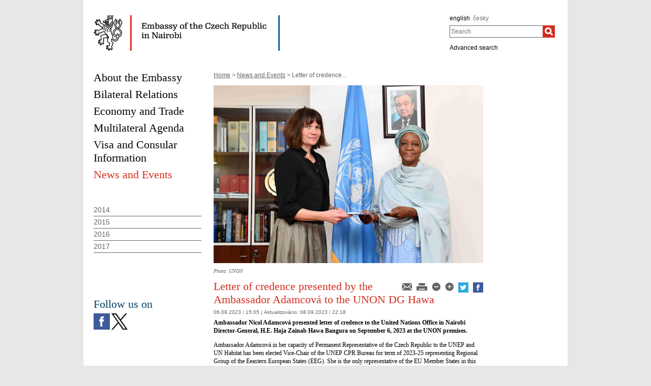

--- FILE ---
content_type: text/html;charset=utf-8
request_url: https://mzv.gov.cz/nairobi/en/news_and_events/letter_of_credence_presented_by_the_1.html
body_size: 4920
content:
<!DOCTYPE html PUBLIC "-//W3C//DTD XHTML 1.0 Strict//EN"
	"http://www.w3.org/TR/xhtml1/DTD/xhtml1-strict.dtd">
<!--
main:5164841
primary:145969
lang:en
langRoot:145678
isRtl:false -->
<html xmlns="http://www.w3.org/1999/xhtml" xml:lang="en" lang="en">
<head>

	<meta http-equiv="Content-type" content="text/html; charset=UTF-8" />
	<meta name="google-site-verification" content="HbfWNayKPg8PhQ3W-VPFL39p9bHEYjf6OPt6q1qveGQ" />
<meta property="og:url" content="https://mzv.gov.cz/nairobi/en/news_and_events/letter_of_credence_presented_by_the_1.html" />
		<meta property="og:type" content="article" />
		<meta property="og:title" content="Letter of credence presented by the Ambassador Adamcová to the UNON DG Hawa" />
		<meta property="og:description" content="Ambassador Nicol Adamcová presented letter of credence to the United Nations Office in Nairobi Director-General, H.E. Haja Zainab Hawa" />
<meta property="og:image" content="https://mzv.gov.cz/public/3e/5a/b0/5164853_3093620_predani_web.jpg" />

	
	<title>Letter of credence presented by the Ambassador Adamcová to the UNON DG Hawa | Embassy of the Czech Republic in Nairobi</title>
	<link rel="stylesheet" href="https://mzv.gov.cz/static/774-1-MZV/cz/resources/-logic-zastupitelske_urady-shared-resources-print_css.css?_linkv=1442194711387" type="text/css" media="print" />
	<link rel="stylesheet" href="https://mzv.gov.cz/static/774-1-MZV/cz/resources/-logic-zastupitelske_urady-shared-resources-reset_css.css?_linkv=1484918742373" type="text/css" media="screen" />
	<link rel="stylesheet" href="https://mzv.gov.cz/static/774-1-MZV/cz/resources/-logic-zastupitelske_urady-shared-resources-default_css.css?_linkv=1519911734200" type="text/css" media="screen" />
	<link rel="stylesheet" href="https://mzv.gov.cz/static/774-1-MZV/cz/resources/-logic-zastupitelske_urady-shared-resources-screen_css.css?_linkv=1733485312249" type="text/css" media="screen" />
	<link rel="stylesheet" href="https://mzv.gov.cz/static/774-1-MZV/cz/resources/-logic-mzv-resources-algoliasearch_css.css?_linkv=1733413237128" type="text/css" media="screen" />
	<link rel="stylesheet" href="https://mzv.gov.cz/static/774-1-MZV/cz/resources/-logic-mzv-resources-content_slider_css.css?_linkv=1442194711387" type="text/css" media="screen" />
	<!--<link rel="stylesheet" type="text/css" href="https://cdn.jsdelivr.net/npm/instantsearch.js@2.3.0/dist/instantsearch.min.css">
    <link rel="stylesheet" type="text/css" href="https://cdn.jsdelivr.net/npm/instantsearch.js@2.3.0/dist/instantsearch-theme-algolia.min.css">-->
<script type="text/javascript" src="/public/e0/8e/70/468224_348497_contentslider.js"></script>
	<script type="text/javascript" src="/public/39/d6/81/412481_323806_mootools.v1._11.js"></script>
	<script type="text/javascript" src="/public/c4/33/9/219448_348512_rotateSlidCom.js"></script>
	<script type="text/javascript" src="/public/d0/a0/52/223971_1912674_functions.js"></script>
	<script type="text/javascript" src="/public/a3/10/b5/297997_192886_events.js"></script>
	<!--[if IE 6]>
		<script type="text/javascript" src="/public/36/b4/2f/84469_14505_data"></script>
	<![endif]-->
	<!--[if lt IE 7]>
		<script defer type="text/javascript" src="/public/c0/57/ef/219408_18349_pngfix.js"></script>
	<![endif]-->
	
<script type="text/javascript" src="/public/89/e6/5f/455909_3008526_slimboxNew.js"></script>
	<script type="text/javascript" src="/public/c0/e9/f9/312010_1928505_clock.js"></script>
	<link rel="stylesheet" href="https://mzv.gov.cz/static/774-1-MZV/cz/resources/-logic-zastupitelske_urady-shared-resources-slimbox_css.css" type="text/css" media="screen"/>
	<link rel="stylesheet" href="https://mzv.gov.cz/static/774-1-MZV/cz/resources/-logic-mzv-resources-events__css.css" type="text/css" media="screen"/>
	<link rel="shortcut icon" href="/public/8b/aa/9e/495392_591614_favicon.ico" />
<!--[if lt IE 8]>
		<link rel="stylesheet" href="https://mzv.gov.cz/static/774-1-MZV/cz/resources/-logic-zastupitelske_urady-shared-resources-ielt8_css.css" type="text/css"/>
	<![endif]-->

<!--
			<PageMap>
				<DataObject type="article">
					<Attribute name="validFrom">Sep 7, 2023</Attribute>
					<Attribute name="validTo"></Attribute>
<Attribute name="country">org-OSN</Attribute>
<Attribute name="topic">politics</Attribute>
</DataObject>
  			</PageMap>
  		-->
<script type='text/javascript' src='//www.google.com/jsapi'></script>

</head>
<script src="/public/88/59/84/1221237_3244600_jquery.js"></script>
<script>window.jQuery || document.write('<script src="/public/88/59/84/1221237_3244600_jquery.js"><\/script>')</script>
<script>
jQuery.noConflict();
</script>
<script src="/public/34/34/b6/1221235_1931192_tdi_bundle.min_1._7._6.js"></script>


<script type="text/javascript" src="/public/3f/58/a0/2753009_1890150_algoliasearch"></script>
	<script type="text/javascript" src="/public/c4/e/41/2753011_1890157_autocomplete"></script>
	<script type="text/javascript" src="/public/48/2e/14/2753013_1890161_instantsearch"></script>
<body class="alt_design article_view">
<div id="cookie-notification">
	<p>This webpage uses Cookies and JavaScript in order to work properly. We strongly recommend to enable those technologies in yur browser. In case of wrongly displayed content you can request necessary information at e-mail address wwwadmin@mzv.cz</p>
</div><div id="main_container">
	<header id="header_container" >
<div class="logo">
			<h1 id="logo">
<a href="/nairobi/en/index.html" title="Embassy of the Czech Republic in Nairobi"><img src="/public/eb/b1/fc/1219896_1168882_nairobi_en.png" alt="Embassy of the Czech Republic in Nairobi" /></a>
</h1>
		</div>
<div class="hidden_navigation">
			<a href="#menu_container">Skip to menu</a>,
			<a href="#content">Skip to content</a>
		</div>
		<hr class="hidden"/>
		<div id="tools">
<h2 class="hidden">Language</h2>
<p id="languages">
<a href="/nairobi/en/index.html" aria-label="english">
english</a>&nbsp;
			<span class="hidden">, </span>
<a href="/nairobi/cz/index.html" class="noactive" aria-label="česky">
česky</a>&nbsp;
			
</p>
<hr class="hidden"/><style>
      .algolia-autocomplete {
        width: 30%;
      }
      .algolia-autocomplete .aa-input, .algolia-autocomplete .aa-hint {
        width: 100%;
      }
      .algolia-autocomplete .aa-hint {
        color: #999;
      }
      .algolia-autocomplete .aa-dropdown-menu {
        margin-top:20px;
        width: 100%;
        background-color: #fff;
        border: 1px solid #999;
        box-shadow: 0px 0px 5px 2px #888888;
        overflow:hidden;
      }
      .algolia-autocomplete .aa-dropdown-menu .aa-suggestion {
        cursor: pointer;
        margin: 5px 4px;
        padding:4px;
      }
      .algolia-autocomplete .aa-dropdown-menu .aa-suggestion.aa-cursor {
        background-color: #d1d1d1;
      }
      .algolia-autocomplete .aa-dropdown-menu .aa-suggestion em {
        font-weight: bold;
        font-style: normal;
      }
    </style>
<h2 class="hidden">Search</h2>

<form action="/nairobi/en/index$281064.html?search=true" method="get" id="search-form">
	<div>
		<input type="hidden" name="search" value="true">
		<label for="hledej">Search</label>
		<div>
			<input type="text" class="text" id="hledej" name="text" placeholder="Search"/>
			<input type="submit" class="submit" value="" aria-label="Search"/>	
		</div>
		<a href="/nairobi/en/index.html?search=true">Advanced search</a>
	</div>
</form>

<script>
jQuery(document).ready(function ($) {
	  var client = algoliasearch('U596TMOUN6', '035474b9212c0746ed4b976d0405b230');
      var index = client.initIndex('mzvIndex');
    $('#hledej').autocomplete({ hint: false, appendTo:"#main_container"}, [
        {
          source: $.fn.autocomplete.sources.hits(index, { hitsPerPage: 5, filters:'lang:"en"' }),
          displayKey: 'title',
          templates: {
            suggestion: function(suggestion) {
              return suggestion._highlightResult.title.value;
            }
          }
        }
    ])
    .on("autocomplete:selected", function(){
      $("#search-form").submit();
    });
});
</script><hr class="hidden"/>
		</div>
	</header><div id="content_container">
<div id="content_inner">
<div id="content">

<p id="breadcrumbs">
	<a href="/nairobi/en/index.html">Home</a>&nbsp;&gt;
<a href="/nairobi/en/news_and_events/index.html">News and Events</a>&nbsp;&gt;
Letter of credence...</p>
<article class="article ">
<a href="/public/1f/7/d7/5164843_3093620_predani_web.jpg" title="Letter of credence presented by the Ambassador Adamcová to the UNON DG Hawa" rel="lightbox[presentation]">
					<img class="article_foto" src="/public/40/f4/10/5164855_3093620_predani_web.jpg" alt="na_celou_sirku" width="530" />	
				</a>
<div class="autor">Photo: UNON</div>
			<div class="reset"></div>
<div class="article_tools noprint ">
<a href="/nairobi/en/news_and_events/letter_of_credence_presented_by_the_1.html?notify=1" title="Article notification">
        <img src="/public/47/91/a9/219742_570301_mail.png" alt="Article notification"/>
</a>
<a href="#" onclick="print(); return false;" class="noprint">
	<img src="/public/b2/9d/11/84467_694862_print.png" alt="Print" title="Print"/>
</a>
<a href="#" onclick="decreaseFontSize('article_content'); return false;" title="Decrease font size">
        <img src="/public/ed/73/fd/223984_570299_minus.png" alt="Decrease font size"/>
</a>
<a href="#" onclick="increaseFontSize('article_content'); return false;" title="Increase font size">
        <img src="/public/d4/b1/d6/223986_570300_plus.png" alt="Increase font size"/>
</a>
<a target="_blank" href="https://twitter.com/share?text=Letter of credence presented by the Ambassador Adamcová to the UNON DG Hawa&amp;via=CZAmb_Nairobi&amp;url=http://www.mzv.cz/nairobi/en/news_and_events/letter_of_credence_presented_by_the_1.html"><img src="/public/a9/69/b9/2027558_1552954_twitter_dreamstale71.png" width="20" alt="X logo"></a>

<a target="_blank" href="http://www.facebook.com/share.php?u=http://www.mzv.cz//nairobi/en/news_and_events/letter_of_credence_presented_by_the_1.html&title=Letter of credence presented by the Ambassador Adamcová to the UNON DG Hawa"><img src="/public/37/ef/e2/2027556_1552952_facebook_dreamstale25.png" alt="Facebook logo"  width="20"></a>
</div>

<div class="article_content">

<h1 class="article_title">Letter of credence presented by the Ambassador Adamcová to the UNON DG Hawa</h1>
<p class="articleDate">06.09.2023 / 15:05  
| <span class="updated">
	Aktualizováno:

	<span class="time">
08.09.2023 / 22:18</span>
</span> 
</p>
		<span class="reset"></span>
		
<p class="article_perex">Ambassador Nicol Adamcová presented letter of credence to the United Nations Office in Nairobi Director-General, H.E. Haja Zainab Hawa Bangura on September 6, 2023 at the UNON premises.</p>
<div class="article_body">
				<p>Ambassador Adamcová in her capacity of Permanent Representative of the Czech Republic to the UNEP and UN Habitat has been elected Vice-Chair of the UNEP CPR Bureau for term of 2023-25&nbsp;representing Regional Group of the Eeastern European States (EEG). She is the only representative of the EU Member States in this executive body.</p>



<div id="modul25585" class="left article-figure" style="width:640px;margin: 0.2em 0 0.2em 0;">
	<a
		 href="/public/34/7c/b1/5164865_3093622__1_handshake_web.jpg" target="_blank" rel="lightbox[letter_of_credence_presented_by_the_1_2]"
		 title="handshake (Foto: UNON Sep 7, 2023)"
	><img src="/public/b0/2a/64/5164869_3093622__1_handshake_web.jpg" alt="handshake" /></a>
	<p class="popisek_obrazku">handshake</p>
</div>





<div id="modul77362" class="left article-figure" style="width:640px;margin: 0.2em 0 0.2em 0;">
	<a
		 href="/public/cb/0/2c/5164889_3093625__2_hovor_web.jpg" target="_blank" rel="lightbox[letter_of_credence_presented_by_the_1_2]"
		 title="discussion (Foto: UNON Sep 7, 2023)"
	><img src="/public/d3/67/61/5164881_3093625__2_hovor_web.jpg" alt="discussion" /></a>
	<p class="popisek_obrazku">discussion</p>
</div>



<p>&nbsp;</p>



<div id="modul50847" class="left article-figure" style="width:640px;margin: 0.2em 0 0.2em 0;">
	<a
		 href="/public/d6/3/9d/5164912_3093630__3_hovor_vv2_s_vlajkou_OSN_web.jpg" target="_blank" rel="lightbox[letter_of_credence_presented_by_the_1_2]"
		 title="discussion (Foto: UNON Sep 7, 2023)"
	><img src="/public/13/14/d5/5164904_3093630__3_hovor_vv2_s_vlajkou_OSN_web.jpg" alt="discussion" /></a>
	<p class="popisek_obrazku">discussion</p>
</div>





<div id="modul01312" class="left article-figure" style="width:640px;margin: 0.2em 0 0.2em 0;">
	<a
		 href="/public/57/bb/f5/5164928_3093632__4_podpis3_web.jpg" target="_blank" rel="lightbox[letter_of_credence_presented_by_the_1_2]"
		 title="signing (Foto: UNON Sep 7, 2023)"
	><img src="/public/5f/80/6d/5164920_3093632__4_podpis3_web.jpg" alt="signing" /></a>
	<p class="popisek_obrazku">signing</p>
</div>



<p>&nbsp;</p>
</div>
</div>


</article>
	
	<hr class="hidden"/>
</div>
<div id="menu_container" class="noprint">
	<ul id="menu">
<li >
				<!--test-->
<a href="/nairobi/en/about_the_embassy/index.html" class="" >
<span>About the Embassy</span>
</a>
			</li>
<li >
				<!--test-->
<a href="/nairobi/en/bilateral_relations/index.html" class="" >
<span>Bilateral Relations</span>
</a>
			</li>
<li >
				<!--test-->
<a href="/nairobi/en/economy_and_trade/index.html" class="" >
<span>Economy and Trade</span>
</a>
			</li>
<li >
				<!--test-->
<a href="/nairobi/en/multilateral_agenda/index.html" class="" >
<span>Multilateral Agenda</span>
</a>
			</li>
<li >
				<!--test-->
<a href="/nairobi/en/visas_and_consular_information/index.html" class="" >
<span>Visa and Consular Information</span>
</a>
			</li>
<li >
				<!--test-->
<a href="/nairobi/en/news_and_events/index.html" class=" last active" >
<span>News and Events</span>
</a>
			</li>
</ul> 
	<hr class="hidden"/>
</div>



<aside id="left_sidebar" class="noprint">

<div id="submenu_box" class="box_content">
		<div id="submenu_container">
			<h2 class="hidden">MAIN_MENU</h2>
			<ul id="submenu">
<li>
<a href="/nairobi/en/news_and_events/x2014/index.html" class="" >
2014</a>
</li>
<li>
<a href="/nairobi/en/news_and_events/x2015/index.html" class="" >
2015</a>
</li>
<li>
<a href="/nairobi/en/news_and_events/x2016/index.html" class="" >
2016</a>
</li>
<li>
<a href="/nairobi/en/news_and_events/x2017/index.html" class="" >
2017</a>
</li>
</ul>
			<hr class="hidden"/>
		</div>
	</div>
<div class="box_content" id="calendar">	

</div>		
<div class="box_content" id="social_networks">	
<h2 class="box_title">Follow us on</h2>
<div class="socialIcon">
		<a href="https://www.facebook.com/Czech-Embassy-Nairobi-105002685230570" title="Facebook Embassy of the Czech Republic in Nairobi"><img src="/public/3/90/9d/772077_1551985_facebook_dreamstale25.png" alt="Facebook Embassy of the Czech Republic in Nairobi" /></a>
	</div>
<div class="socialIcon">
		<a href="https://www.twitter.com/CZAmb_Nairobi" title="X Embassy of the Czech Republic in Nairobi"><img src="/public/6f/9f/1c/772079_3109639_logo_black.png" alt="X Embassy of the Czech Republic in Nairobi" /></a>
	</div>
</div>		
<div class="box_content last" id="twitterTimeline">	
</div>		
<hr class="hidden"/>
</aside> 
</div>
<div class="reset">&nbsp;</div>
		</div>

<footer id="footer_container">
			<p>
				<a href="http://www.mzv.cz/en">Czech Foreign Ministry</a>
<span class="separator noprint">|</span>
					<a href="/nairobi/en/webmaster.html" class="noprint">
						<span>Webmaster</span>
					</a>
<span class="separator noprint">|</span>
					<a href="/nairobi/en/kontakty.html" class="noprint">
						<span>Contacts</span>
					</a>
<span class="separator noprint">|</span>
					<a href="/nairobi/en/mapa_stranek.html" class="noprint">
						<span>Sitemap</span>
					</a>
<span class="delimiter noprint">|</span>
				<a href="?force_format=mobile" class="full">Mobile version</a>
				<span class="delimiter noprint">|</span>
				<a href="/nairobi/en/rss.html" class="noprint">RSS</a>
			</p>
		</footer>
</div>
<p class="hidden"><a href="http://www.toplist.cz/"><img src="https://toplist.cz/count.asp?id=27521&amp;logo=blank" alt="TOPlist" /></a></p>
<script type="text/javascript">
	document.write(unescape("%3Cscript src='https://ssl.google-analytics.com/ga.js' type='text/javascript'%3E%3C/script%3E"));
	document.write(unescape("%3Cscript src='/public/11/43/10/272247_304713_google_analytics.js' type='text/javascript'%3E%3C/script%3E"));
</script><script type="text/javascript" src="/public/ea/1d/ec/1583403_2841264_cookie_notification.js"></script>
	<script type="text/javascript" src="/public/c1/ae/68/1254117_1199650_carousel.js"></script>
<!-- monitoring
__ETN_.O.K.__
// monitoring -->
</body>
<!-- main:5164841 primary:145969 -->
</html>


--- FILE ---
content_type: application/javascript
request_url: https://mzv.gov.cz/public/89/e6/5f/455909_3008526_slimboxNew.js
body_size: 11134
content:
/*
	Slimbox v2.01 by Grisi Mirko e Mario Zambon http://www.urbangap.com
	Based on Slimbox v1.41 - The ultimate lightweight Lightbox clone
	by Christophe Beyls (http://www.digitalia.be) - MIT-style license.
	Inspired by the original Lightbox v2 by Lokesh Dhakar.
*/
var countDownInterval = 4; //intervallo temporizzatore in secondi


var hz = 30; //in millisecondi
var counterSlideShow=null;
var countDownTimer=0;

var Lightbox = {

	init: function(options){
		
		this.options = $extend({
			resizeDuration: 350,		// default 400
			resizeTransition: false,	// default transition
			initialWidth: 250,
			initialHeight: 250,
			animateCaption: true,
			showCounter: true
		}, options || {});

		this.anchors = [];
		$each(document.links, function(el){
			if (el.rel && el.rel.test(/^lightbox/i)){
				el.onclick = this.click.pass(el, this);
				this.anchors.push(el);
			}
		}, this);
		this.eventKeyDown = this.keyboardListener.bindAsEventListener(this);
		this.eventPosition = this.position.bind(this);
		this.overlay = new Element('div', {'id': 'lbOverlay'}).injectInside(document.body);

		this.center = new Element('div', {'id': 'lbCenter', 'styles': {'width': this.options.initialWidth, 'height': this.options.initialHeight, 'marginLeft': -(this.options.initialWidth/2), 'display': 'none'}}).injectInside(document.body);
		this.image = new Element('div', {'id': 'lbImage'}).injectInside(this.center);
		this.prevLink = new Element('a', {'id': 'lbPrevLink', 'href': '#', 'styles': {'display': 'none'}}).injectInside(this.image);
		this.nextLink = this.prevLink.clone().setProperty('id', 'lbNextLink').injectInside(this.image);
		this.prevLink.onclick = this.previous.bind(this);
		this.nextLink.onclick = this.next.bind(this);

		this.bottomContainer = new Element('div', {'id': 'lbBottomContainer', 'styles': {'display': 'none'}}).injectInside(document.body);
		this.bottom = new Element('div', {'id': 'lbBottom'}).injectInside(this.bottomContainer);
	
		this.loader = new Element('div', {'id': 'loaderTime'}).injectInside(this.bottom);
		
		new Element('a', {'id': 'lbCloseLink'}).injectInside(this.bottom).onclick = this.overlay.onclick = this.close.bind(this);

		new Element('a', {'id': 'lbPlayLink'}).injectInside(this.bottom).onclick = this.overlay.onclick = this.countDownPlay.bind(this);
		new Element('a', {'id': 'lbStopLink'}).injectInside(this.bottom).onclick = this.overlay.onclick = this.countDownStop.bind(this);

		this.number = new Element('div', {'id': 'lbNumber'}).injectInside(this.bottom);
		this.caption = new Element('div', {'id': 'lbCaption'}).injectInside(this.bottom);
		
		new Element('div', {'styles': {'clear': 'both'}}).injectInside(this.bottom);

		var nextEffect = this.nextEffect.bind(this);
		this.fx = {
			overlay: this.overlay.effect('opacity', {duration: 500}).hide(),
			resize: this.center.effects($extend({duration: this.options.resizeDuration, onComplete: nextEffect}, this.options.resizeTransition ? {transition: this.options.resizeTransition} : {})),
			image: this.image.effect('opacity', {duration: 500, onComplete: nextEffect}),
			bottom: this.bottom.effect('margin-top', {duration: 400, onComplete: nextEffect})
		};
		

		this.preloadPrev = new Image();
		this.preloadNext = new Image();
	},

	click: function(link){
		if (link.rel.length == 8) return this.show(link.href, link.title);

		var j, imageNum, images = [];
		this.anchors.each(function(el){
			if (el.rel == link.rel){
				for (j = 0; j < images.length; j++) if(images[j][0] == el.href) break;
				if (j == images.length){
					images.push([el.href, el.title]);
					if (el.href == link.href) imageNum = j;
				}
			}
		}, this);
		return this.open(images, imageNum);
	},

	show: function(url, title){
		return this.open([[url, title]], 0);
	},

	open: function(images, imageNum){
		this.mostraPlay();
		this.images = images;
		this.position();
		this.setup(true);
		this.top = window.getScrollTop() + (window.getHeight() / 15);
		this.center.setStyles({top: this.top, display: ''});
		this.fx.overlay.start(0.8);
		return this.changeImage(imageNum);
	},

	position: function(){
		this.overlay.setStyles({'top': window.getScrollTop(), 'height': window.getHeight()});
	},

	setup: function(open){
		var elements = $A(document.getElementsByTagName('object'));
		elements.extend(document.getElementsByTagName(window.ie ? 'select' : 'embed'));
		elements.each(function(el){
			if (open) el.lbBackupStyle = el.style.visibility;
			el.style.visibility = open ? 'hidden' : el.lbBackupStyle;
		});
		var fn = open ? 'addEvent' : 'removeEvent';
		window[fn]('scroll', this.eventPosition)[fn]('resize', this.eventPosition);
		document[fn]('keydown', this.eventKeyDown);
		this.step = 0;
		
	},

	keyboardListener: function(event){
		switch (event.keyCode){
			case 27: case 88: case 67: this.close(); break;
			case 37: case 80: this.previous(); break;	
			case 39: case 78: this.next(); break;
			case 49: this.countDownPlay(); break;
			case 50: this.countDownStop();
		}
	},

	previous: function(){
		//this.countDownStop();
		this.countDownReset();
		var allImageInGallery = this.images.length-1;
		if (this.activeImage == 0) {
			return this.changeImage (allImageInGallery);
		}
		else {
			return this.changeImage(this.activeImage-1);
		}
	},

	next: function(imageNum){
		//this.countDownStop();
		this.countDownReset();
		var allImageInGallery = this.images.length-1;
		if (this.activeImage == allImageInGallery) {
			return this.changeImage (imageNum = 0);
		}
		else {
			return this.changeImage(this.activeImage+1);
		}
	},

	changeImage: function(imageNum){
		if (this.step || (imageNum < 0) || (imageNum >= this.images.length)) return false;
		this.step = 1;
		this.activeImage = imageNum;

		this.bottomContainer.style.display = this.prevLink.style.display = this.nextLink.style.display = 'none';
		this.fx.image.hide();
		this.center.className = 'lbLoading';

		this.preload = new Image();
		this.preload.onload = this.nextEffect.bind(this);
		this.preload.src = this.images[imageNum][0];

		return false;
	},

	nextEffect: function(){
		document.getElementById('loaderTime').style.background = 'url(../slimbox/pto.gif) 0 0 repeat-x';
		switch (this.step++){
		case 1:
			this.center.className = '';
			this.image.style.backgroundImage = 'url('+this.images[this.activeImage][0]+')';
			this.image.style.backgroundSize = 'contain';
			if (this.preload.width > this.preload.height) {
			if (this.preload.width > 800) {
				this.image.style.width= this.bottom.style.width = "800px"
				this.image.style.height= this.prevLink.style.height = this.nextLink.style.height = 800 / (this.preload.width / this.preload.height) + "px";
			} else {				
				this.image.style.width = this.bottom.style.width = this.preload.width+'px';
				this.image.style.height = this.prevLink.style.height = this.nextLink.style.height = this.preload.height+4+'px';
			}	
		} else {
			if (this.preload.height > 800) {
				this.image.style.height= this.prevLink.style.height = this.nextLink.style.height= "800px"
				this.image.style.width = this.bottom.style.width = 800 / (this.preload.height / this.preload.width) + "px";
			} else {				
				this.image.style.width = this.bottom.style.width = this.preload.width+'px';
				this.image.style.height = this.prevLink.style.height = this.nextLink.style.height = this.preload.height+4+'px';
			}	
		}
			//this.image.style.width = this.bottom.style.width = this.preload.width+'px';
			//this.image.style.height = this.prevLink.style.height = this.nextLink.style.height = this.preload.height+4+'px';
			this.caption.setHTML(this.images[this.activeImage][1] || '');
			
			//commentare la riga sottostante per nascondere il numero dell'immagine
			this.number.setHTML((!this.options.showCounter || (this.images.length == 1)) ? '' : '#'+(this.activeImage+1)+'/'+this.images.length);

			if (this.activeImage) this.preloadPrev.src = this.images[this.activeImage-1][0];
			if (this.activeImage != (this.images.length - 1)) this.preloadNext.src = this.images[this.activeImage+1][0];
			if (this.center.clientHeight != this.image.offsetHeight){
				this.fx.resize.start({height: this.image.offsetHeight});
				break;
			}
			this.step++;
		case 2:
			if (this.center.clientWidth != this.image.offsetWidth){
				this.fx.resize.start({width: this.image.offsetWidth, marginLeft: -this.image.offsetWidth/2});
				break;
			}
			this.step++;
		case 3:
			this.bottomContainer.setStyles({top: this.top + this.center.clientHeight, height: 0, marginLeft: this.center.style.marginLeft, display: ''});
			this.fx.image.start(1);
			break;
		case 4:
			if (this.options.animateCaption){
				this.fx.bottom.set(-this.bottom.offsetHeight);
				this.bottomContainer.style.height = '';
				this.fx.bottom.start(0);
				break;
			}
			this.bottomContainer.style.height = '';
		case 5:
			if (this.activeImage) this.prevLink.style.display = '';
			if (this.activeImage != (this.images.length - 1)) this.nextLink.style.display = '';
			this.step = 0;
			this.countDownReset();
			document.getElementById('loaderTime').style.background = 'url(../slimbox/ptoOver.gif) 0 0 repeat-x';
		}
	},
	
	countDownPlay: function() {
		this.countDownReset();
		this.countDownLoop();
		this.mostraStop();
		this.next();
	},

	countDownLoop: function(a){
		var ThisDate=new Date();
		var dt = ThisDate.getTime() - countDownTimer;
		
		//this.loader.setHTML(dt);
		
		if (dt >= countDownInterval*1000) {
			this.next();
			this.countDownPlay();
		}
		clearTimeout(counterSlideShow);
		counterSlideShow=setTimeout("Lightbox.countDownLoop()", hz);
		this.mostraBarra()
	},
	
	countDownStop: function(){
		this.mostraPlay();
		clearTimeout(counterSlideShow);
		this.countDownReset();
		this.nascondiBarra();
	},
		
	mostraBarra: function(){
		var ThisDate=new Date();
		var dt = ThisDate.getTime() - countDownTimer;
		var valore = Math.round(100-(dt/(countDownInterval*1000)*100));
		if (valore<0) valore=0;
		if (valore>100) valore=100;
		
		document.getElementById('loaderTime').style.width = valore+'%';
	},

	nascondiBarra: function(){
		document.getElementById('loaderTime').style.width = '0%';
	},

	countDownReset: function(){
		var ThisDate=new Date();
		countDownTimer = ThisDate.getTime();
	},
	
	mostraPlay: function(){
		document.getElementById('lbStopLink').className = 'nascondiBt';
		document.getElementById('lbPlayLink').className = 'mostraBt';
	},
	
	mostraStop: function(){
		document.getElementById('lbStopLink').className = 'mostraBt';
		document.getElementById('lbPlayLink').className = 'nascondiBt';
	},
	
	close: function(){
		this.countDownStop();
		if (this.step < 0) return;
		this.step = -1;
		if (this.preload){
			this.preload.onload = Class.empty;
			this.preload = null;
		}
		for (var f in this.fx) this.fx[f].stop();
		this.center.style.display = this.bottomContainer.style.display = 'none';
		this.fx.overlay.chain(this.setup.pass(false, this)).start(0);
		//return false;
	}
};

window.addEvent('domready', Lightbox.init.bind(Lightbox));

--- FILE ---
content_type: application/javascript
request_url: https://mzv.gov.cz/public/ea/1d/ec/1583403_2841264_cookie_notification.js
body_size: -35
content:
var elem = document.getElementById("cookie-notification");
elem && elem.parentNode.removeChild(elem);